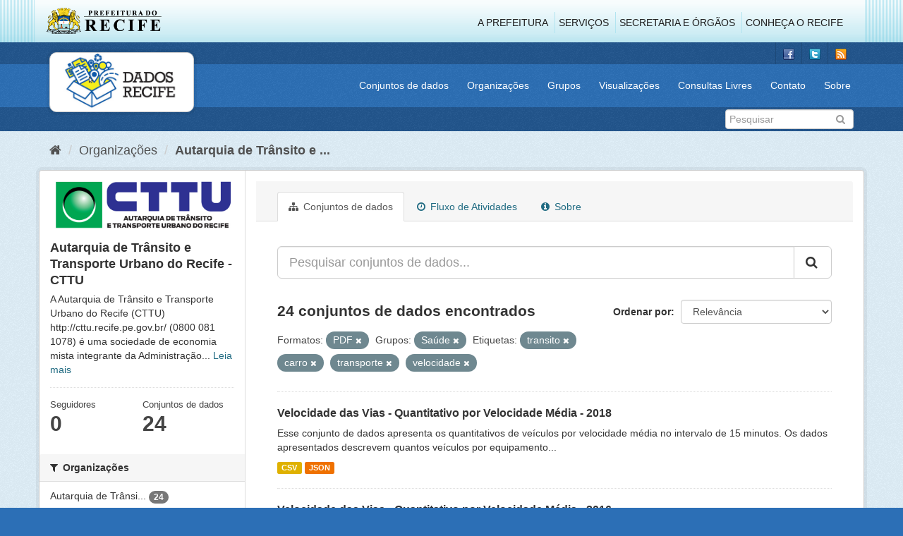

--- FILE ---
content_type: text/html; charset=utf-8
request_url: http://dados.recife.pe.gov.br/organization/companhia-de-transito-e-transporte-urbano-do-recife-cttu?groups=saude&tags=transito&res_format=PDF&tags=carro&tags=transporte&tags=velocidade
body_size: 77118
content:
<!DOCTYPE html>
<!--[if IE 9]> <html lang="pt_BR" class="ie9"> <![endif]-->
<!--[if gt IE 8]><!--> <html lang="pt_BR"> <!--<![endif]-->
  <head>
    <link rel="stylesheet" type="text/css" href="/fanstatic/vendor/:version:2020-04-07T07:34:31.07/select2/select2.css" />
<link rel="stylesheet" type="text/css" href="/fanstatic/css/:version:2020-04-07T07:34:31.06/main.min.css" />
<link rel="stylesheet" type="text/css" href="/fanstatic/vendor/:version:2020-04-07T07:34:31.07/font-awesome/css/font-awesome.min.css" />
<link rel="stylesheet" type="text/css" href="/fanstatic/ckanext-geoview/:version:2019-10-08T10:45:21.02/css/geo-resource-styles.css" />

    <meta charset="utf-8" />
      <meta name="generator" content="ckan 2.8.2" />
      <meta name="viewport" content="width=device-width, initial-scale=1.0">
    <title>Autarquia de Trânsito e Transporte Urbano do Recife - CTTU - Organizações - Portal de Dados Abertos da Cidade do Recife</title>

    
    
  
  <link rel="shortcut icon" href="/base/images/favicon.ico" />
    
  
    <script type="text/javascript">
  (function(i,s,o,g,r,a,m){i['GoogleAnalyticsObject']=r;i[r]=i[r]||function(){
  (i[r].q=i[r].q||[]).push(arguments)},i[r].l=1*new Date();a=s.createElement(o),
  m=s.getElementsByTagName(o)[0];a.async=1;a.src=g;m.parentNode.insertBefore(a,m)
  })(window,document,'script','//www.google-analytics.com/analytics.js','ga');

  ga('create', 'G-F8QPH4EF84', 'auto', {});
     
  ga('set', 'anonymizeIp', true);
  ga('send', 'pageview');
</script>
  

  <link rel="alternate" type="application/atom+xml" title="Portal de Dados Abertos da Cidade do Recife - Conjuntos de dados na organização: Autarquia de Trânsito e Transporte Urbano do Recife - CTTU" href="feed.organization?id=companhia-de-transito-e-transporte-urbano-do-recife-cttu" />
<link rel="alternate" type="application/atom+xml" title="Portal de Dados Abertos da Cidade do Recife - Histórico de Revisões" href="/revision/list?days=1&amp;format=atom" />

    
      
    
    


    
      
      
    
    
  </head>

  
  <body data-site-root="http://dados.recife.pe.gov.br/" data-locale-root="http://dados.recife.pe.gov.br/" >

    
    <div class="hide"><a href="#content">Pular para o conteúdo</a></div>
  

  
     
<header class="header-recife">
  <section class="header-recife-links">
    <div class="header-recife-bg">
      <div class="container">
        <div class="recife-row row">
          <div class="col-md-2">
            <div class="logo-recife"><a target="_blank" href="http://www.recife.pe.gov.br"><img title="" alt="" src="/base/images/logopcr.png"></a></div>
          </div>
          <div class="col-md-10">
            <div class="nav-recife" style="padding-top: 17px; padding-right: 10px;">
              <ul class="list-inline pull-right" >
                <li><a target="_blank" href="http://www2.recife.pe.gov.br/pagina/sobre-prefeitura-do-recife">A Prefeitura</a></li>
                <li class="r-li-recife"><a target="_blank" href="http://www2.recife.pe.gov.br/servicos/cidadao">Serviços</a></li>
                <li class="r-li-recife"><a target="_blank" href="http://www2.recife.pe.gov.br/pagina/horarios-de-atendimento-das-secretarias-e-orgaos">Secretaria e Órgãos</a></li>
                <li class="r-li-recife"><a target="_blank" href="http://www.turismonorecife.com.br/pt-br/a-cidade">Conheça o Recife</a></li>
              </ul>
            </div>
          </div>
        </div>
      </div>
    </div>
  </section>
</header>
<header class="account-masthead">
  <div class="container">
    <div class="account avatar">
      <ul class="unstyled">
        <li>
          <a href="https://www.facebook.com/CidadaoInteligente" target="_blank" title="Facebook">
            <i class="ckan-icon ckan-icon-fb"></i>
          </a>
        </li>
        <li>
          <a href="http://twitter.com/dadosRecife" target="_blank" title="Twitter">
            <i class="ckan-icon ckan-icon-twitter"></i>
          </a>
        </li>
        <li>
          <a href="/feeds/dataset.atom" target="_blank" title="Feed">
            <i class="ckan-icon ckan-icon-feed"></i>
          </a>
        </li>
      </ul>
    </div>
      
  </div>
</header>

<header class="navbar navbar-static-top masthead">
    
  <div class="container">
    <div class="navbar-right">
      <button data-target="#main-navigation-toggle" data-toggle="collapse" class="navbar-toggle collapsed" type="button">
        <span class="fa fa-bars"></span>
      </button>
    </div>
    <hgroup class=" navbar-left">
       
      <div class="box logo-dados-recife">
        <a class="logo" href="/"><img src="/base/images/logo-dados-recife.png" alt="Portal de Dados Abertos da Cidade do Recife" title="Portal de Dados Abertos da Cidade do Recife" /></a>
      </div>
       
    </hgroup>

    <div class="collapse navbar-collapse" id="main-navigation-toggle">
      
      <nav class="section navigation recife">
        <ul class="nav nav-pills">
           
            <li><a href="/dataset">Conjuntos de dados</a></li><li><a href="/organization">Organizações</a></li><li><a href="/group">Grupos</a></li><li><a href="/views-maps">Visualizações</a></li><li><a href="/consultas-livres">Consultas Livres</a></li><li><a href="/contato">Contato</a></li><li><a href="/about">Sobre</a></li> 
          
        </ul>
      </nav>
       
    </div>
  </div>
</header>

<header class="account-masthead">
  <div class="container">
		<div class="account avatar">
      
      <form class="section site-search simple-input" action="/dataset" method="get">
        <div class="field">
          <label for="field-sitewide-search">Buscar conjunto de dados</label>
          <input id="field-sitewide-search" type="text" class="form-control" name="q" placeholder="Pesquisar" />
          <button class="btn-search" type="submit"><i class="fa fa-search"></i></button>
        </div>
      </form>
      
    </div>
  </div>
</header>

  
    <div role="main">
      <div id="content" class="container">
        
          
            <div class="flash-messages">
              
                
              
            </div>
          

          
            <div class="toolbar">
              
                
                  <ol class="breadcrumb">
                    
<li class="home"><a href="/"><i class="fa fa-home"></i><span> Início</span></a></li>
                    
  <li><a href="/organization">Organizações</a></li>
  <li class="active"><a class=" active" href="/organization/companhia-de-transito-e-transporte-urbano-do-recife-cttu">Autarquia de Trânsito e ...</a></li>

                  </ol>
                
              
            </div>
          

          <div class="row wrapper">
            
            
            

            
              <aside class="secondary col-sm-3">
                
                
  




  
  <div class="module module-narrow module-shallow context-info">
    
    <section class="module-content">
      
      
        <div class="image">
          <a href="/organization/companhia-de-transito-e-transporte-urbano-do-recife-cttu">
            <img src="http://dados.recife.pe.gov.br/base/images/recife/organizacao-cttu.png" width="200" alt="companhia-de-transito-e-transporte-urbano-do-recife-cttu" />
          </a>
        </div>
      
      
      <h1 class="heading">Autarquia de Trânsito e Transporte Urbano do Recife - CTTU
        
      </h1>
      
      
      
        <p>
          A Autarquia de Trânsito e Transporte Urbano do Recife (CTTU) 
http://cttu.recife.pe.gov.br/
(0800 081 1078) é uma sociedade de economia mista integrante da Administração...
          <a href="/organization/about/companhia-de-transito-e-transporte-urbano-do-recife-cttu">Leia mais</a>
        </p>
      
      
      
        
        <div class="nums">
          <dl>
            <dt>Seguidores</dt>
            <dd data-module="followers-counter" data-module-id="fcf1c4f5-eba2-45f6-9f9c-b52e68a55419" data-module-num_followers="0"><span>0</span></dd>
          </dl>
          <dl>
            <dt>Conjuntos de dados</dt>
            <dd><span>24</span></dd>
          </dl>
        </div>
        
        
        <div class="follow_button">
          
        </div>
        
      
      
    </section>
  </div>
  
  
  <div class="filters">
    <div>
      
        

  
  
    
      
      
        <section class="module module-narrow module-shallow">
          
            <h2 class="module-heading">
              <i class="fa fa-filter"></i>
              
              Organizações
            </h2>
          
          
            
            
              <nav>
                <ul class="list-unstyled nav nav-simple nav-facet">
                  
                    
                    
                    
                    
                      <li class="nav-item">
                        <a href="/organization/fcf1c4f5-eba2-45f6-9f9c-b52e68a55419?groups=saude&amp;tags=transito&amp;res_format=PDF&amp;tags=carro&amp;organization=companhia-de-transito-e-transporte-urbano-do-recife-cttu&amp;tags=transporte&amp;tags=velocidade" title="Autarquia de Trânsito e Transporte Urbano do Recife - CTTU">
                          <span class="item-label">Autarquia de Trânsi...</span>
                          <span class="hidden separator"> - </span>
                          <span class="item-count badge">24</span>
                        </a>
                      </li>
                  
                </ul>
              </nav>

              <p class="module-footer">
                
                  
                
              </p>
            
            
          
        </section>
      
    
  

      
        

  
  
    
      
      
        <section class="module module-narrow module-shallow">
          
            <h2 class="module-heading">
              <i class="fa fa-filter"></i>
              
              Grupos
            </h2>
          
          
            
            
              <nav>
                <ul class="list-unstyled nav nav-simple nav-facet">
                  
                    
                    
                    
                    
                      <li class="nav-item">
                        <a href="/organization/fcf1c4f5-eba2-45f6-9f9c-b52e68a55419?groups=saude&amp;tags=transito&amp;res_format=PDF&amp;tags=carro&amp;tags=transporte&amp;groups=mobilidade&amp;tags=velocidade" title="">
                          <span class="item-label">Mobilidade</span>
                          <span class="hidden separator"> - </span>
                          <span class="item-count badge">15</span>
                        </a>
                      </li>
                  
                    
                    
                    
                    
                      <li class="nav-item active">
                        <a href="/organization/fcf1c4f5-eba2-45f6-9f9c-b52e68a55419?tags=transito&amp;res_format=PDF&amp;tags=carro&amp;tags=transporte&amp;tags=velocidade" title="">
                          <span class="item-label">Saúde</span>
                          <span class="hidden separator"> - </span>
                          <span class="item-count badge">4</span>
                        </a>
                      </li>
                  
                    
                    
                    
                    
                      <li class="nav-item">
                        <a href="/organization/fcf1c4f5-eba2-45f6-9f9c-b52e68a55419?groups=saude&amp;tags=transito&amp;groups=urbanismo&amp;res_format=PDF&amp;tags=carro&amp;tags=transporte&amp;tags=velocidade" title="">
                          <span class="item-label">Urbanismo</span>
                          <span class="hidden separator"> - </span>
                          <span class="item-count badge">2</span>
                        </a>
                      </li>
                  
                </ul>
              </nav>

              <p class="module-footer">
                
                  
                
              </p>
            
            
          
        </section>
      
    
  

      
        

  
  
    
      
      
        <section class="module module-narrow module-shallow">
          
            <h2 class="module-heading">
              <i class="fa fa-filter"></i>
              
              Etiquetas
            </h2>
          
          
            
            
              <nav>
                <ul class="list-unstyled nav nav-simple nav-facet">
                  
                    
                    
                    
                    
                      <li class="nav-item">
                        <a href="/organization/fcf1c4f5-eba2-45f6-9f9c-b52e68a55419?groups=saude&amp;tags=transito&amp;res_format=PDF&amp;tags=cttu&amp;tags=carro&amp;tags=transporte&amp;tags=velocidade" title="">
                          <span class="item-label">cttu</span>
                          <span class="hidden separator"> - </span>
                          <span class="item-count badge">15</span>
                        </a>
                      </li>
                  
                    
                    
                    
                    
                      <li class="nav-item">
                        <a href="/organization/fcf1c4f5-eba2-45f6-9f9c-b52e68a55419?groups=saude&amp;tags=transito&amp;res_format=PDF&amp;tags=carro&amp;tags=transporte&amp;tags=mobilidade&amp;tags=velocidade" title="">
                          <span class="item-label">mobilidade</span>
                          <span class="hidden separator"> - </span>
                          <span class="item-count badge">15</span>
                        </a>
                      </li>
                  
                    
                    
                    
                    
                      <li class="nav-item active">
                        <a href="/organization/fcf1c4f5-eba2-45f6-9f9c-b52e68a55419?groups=saude&amp;tags=transito&amp;res_format=PDF&amp;tags=carro&amp;tags=velocidade" title="">
                          <span class="item-label">transporte</span>
                          <span class="hidden separator"> - </span>
                          <span class="item-count badge">14</span>
                        </a>
                      </li>
                  
                    
                    
                    
                    
                      <li class="nav-item active">
                        <a href="/organization/fcf1c4f5-eba2-45f6-9f9c-b52e68a55419?groups=saude&amp;tags=transito&amp;res_format=PDF&amp;tags=carro&amp;tags=transporte" title="">
                          <span class="item-label">velocidade</span>
                          <span class="hidden separator"> - </span>
                          <span class="item-count badge">14</span>
                        </a>
                      </li>
                  
                    
                    
                    
                    
                      <li class="nav-item active">
                        <a href="/organization/fcf1c4f5-eba2-45f6-9f9c-b52e68a55419?groups=saude&amp;res_format=PDF&amp;tags=carro&amp;tags=transporte&amp;tags=velocidade" title="">
                          <span class="item-label">transito</span>
                          <span class="hidden separator"> - </span>
                          <span class="item-count badge">13</span>
                        </a>
                      </li>
                  
                    
                    
                    
                    
                      <li class="nav-item">
                        <a href="/organization/fcf1c4f5-eba2-45f6-9f9c-b52e68a55419?groups=saude&amp;tags=transito&amp;res_format=PDF&amp;tags=ve%C3%ADculo&amp;tags=carro&amp;tags=transporte&amp;tags=velocidade" title="">
                          <span class="item-label">veículo</span>
                          <span class="hidden separator"> - </span>
                          <span class="item-count badge">11</span>
                        </a>
                      </li>
                  
                    
                    
                    
                    
                      <li class="nav-item">
                        <a href="/organization/fcf1c4f5-eba2-45f6-9f9c-b52e68a55419?groups=saude&amp;tags=transito&amp;res_format=PDF&amp;tags=carro&amp;tags=transporte&amp;tags=radar&amp;tags=velocidade" title="">
                          <span class="item-label">radar</span>
                          <span class="hidden separator"> - </span>
                          <span class="item-count badge">10</span>
                        </a>
                      </li>
                  
                    
                    
                    
                    
                      <li class="nav-item">
                        <a href="/organization/fcf1c4f5-eba2-45f6-9f9c-b52e68a55419?groups=saude&amp;tags=transito&amp;res_format=PDF&amp;tags=carro&amp;tags=transporte&amp;tags=vias&amp;tags=velocidade" title="">
                          <span class="item-label">vias</span>
                          <span class="hidden separator"> - </span>
                          <span class="item-count badge">10</span>
                        </a>
                      </li>
                  
                    
                    
                    
                    
                      <li class="nav-item">
                        <a href="/organization/fcf1c4f5-eba2-45f6-9f9c-b52e68a55419?tags=carros&amp;groups=saude&amp;tags=transito&amp;res_format=PDF&amp;tags=carro&amp;tags=transporte&amp;tags=velocidade" title="">
                          <span class="item-label">carros</span>
                          <span class="hidden separator"> - </span>
                          <span class="item-count badge">9</span>
                        </a>
                      </li>
                  
                    
                    
                    
                    
                      <li class="nav-item active">
                        <a href="/organization/fcf1c4f5-eba2-45f6-9f9c-b52e68a55419?groups=saude&amp;tags=transito&amp;res_format=PDF&amp;tags=transporte&amp;tags=velocidade" title="">
                          <span class="item-label">carro</span>
                          <span class="hidden separator"> - </span>
                          <span class="item-count badge">7</span>
                        </a>
                      </li>
                  
                </ul>
              </nav>

              <p class="module-footer">
                
                  
                    <a href="/organization/fcf1c4f5-eba2-45f6-9f9c-b52e68a55419?groups=saude&amp;tags=transito&amp;res_format=PDF&amp;tags=carro&amp;tags=transporte&amp;tags=velocidade&amp;_tags_limit=0" class="read-more">Mostrar mais Etiquetas</a>
                  
                
              </p>
            
            
          
        </section>
      
    
  

      
        

  
  
    
      
      
        <section class="module module-narrow module-shallow">
          
            <h2 class="module-heading">
              <i class="fa fa-filter"></i>
              
              Formatos
            </h2>
          
          
            
            
              <nav>
                <ul class="list-unstyled nav nav-simple nav-facet">
                  
                    
                    
                    
                    
                      <li class="nav-item">
                        <a href="/organization/fcf1c4f5-eba2-45f6-9f9c-b52e68a55419?groups=saude&amp;tags=transito&amp;res_format=PDF&amp;res_format=JSON&amp;tags=carro&amp;tags=transporte&amp;tags=velocidade" title="">
                          <span class="item-label">JSON</span>
                          <span class="hidden separator"> - </span>
                          <span class="item-count badge">24</span>
                        </a>
                      </li>
                  
                    
                    
                    
                    
                      <li class="nav-item">
                        <a href="/organization/fcf1c4f5-eba2-45f6-9f9c-b52e68a55419?groups=saude&amp;tags=transito&amp;res_format=PDF&amp;tags=carro&amp;res_format=CSV&amp;tags=transporte&amp;tags=velocidade" title="">
                          <span class="item-label">CSV</span>
                          <span class="hidden separator"> - </span>
                          <span class="item-count badge">23</span>
                        </a>
                      </li>
                  
                    
                    
                    
                    
                      <li class="nav-item">
                        <a href="/organization/fcf1c4f5-eba2-45f6-9f9c-b52e68a55419?groups=saude&amp;tags=transito&amp;res_format=PDF&amp;tags=carro&amp;tags=transporte&amp;res_format=GeoJSON&amp;tags=velocidade" title="">
                          <span class="item-label">GeoJSON</span>
                          <span class="hidden separator"> - </span>
                          <span class="item-count badge">5</span>
                        </a>
                      </li>
                  
                    
                    
                    
                    
                      <li class="nav-item active">
                        <a href="/organization/fcf1c4f5-eba2-45f6-9f9c-b52e68a55419?groups=saude&amp;tags=transito&amp;tags=carro&amp;tags=transporte&amp;tags=velocidade" title="">
                          <span class="item-label">PDF</span>
                          <span class="hidden separator"> - </span>
                          <span class="item-count badge">4</span>
                        </a>
                      </li>
                  
                </ul>
              </nav>

              <p class="module-footer">
                
                  
                
              </p>
            
            
          
        </section>
      
    
  

      
        

  
  
    
      
      
        <section class="module module-narrow module-shallow">
          
            <h2 class="module-heading">
              <i class="fa fa-filter"></i>
              
              Licenças
            </h2>
          
          
            
            
              <nav>
                <ul class="list-unstyled nav nav-simple nav-facet">
                  
                    
                    
                    
                    
                      <li class="nav-item">
                        <a href="/organization/fcf1c4f5-eba2-45f6-9f9c-b52e68a55419?groups=saude&amp;tags=transito&amp;res_format=PDF&amp;tags=carro&amp;license_id=odc-odbl&amp;tags=transporte&amp;tags=velocidade" title="Licença Aberta para Bases de Dados (ODbL) do Open Data Commons">
                          <span class="item-label">Licença Aberta para...</span>
                          <span class="hidden separator"> - </span>
                          <span class="item-count badge">24</span>
                        </a>
                      </li>
                  
                </ul>
              </nav>

              <p class="module-footer">
                
                  
                
              </p>
            
            
          
        </section>
      
    
  

      
    </div>
    <a class="close no-text hide-filters"><i class="fa fa-times-circle"></i><span class="text">close</span></a>
  </div>


              </aside>
            

            
              <div class="primary col-sm-9 col-xs-12">
                
                
                  <article class="module">
                    
                      <header class="module-content page-header">
                        
                        <ul class="nav nav-tabs">
                          
  <li class="active"><a href="/organization/companhia-de-transito-e-transporte-urbano-do-recife-cttu"><i class="fa fa-sitemap"></i> Conjuntos de dados</a></li>
  <li><a href="/organization/activity/companhia-de-transito-e-transporte-urbano-do-recife-cttu/0"><i class="fa fa-clock-o"></i> Fluxo de Atividades</a></li>
  <li><a href="/organization/about/companhia-de-transito-e-transporte-urbano-do-recife-cttu"><i class="fa fa-info-circle"></i> Sobre</a></li>

                        </ul>
                      </header>
                    
                    <div class="module-content">
                      
                      
    
      
      
      







<form id="organization-datasets-search-form" class="search-form" method="get" data-module="select-switch">

  
    <div class="input-group search-input-group">
      <input aria-label="Pesquisar conjuntos de dados..." id="field-giant-search" type="text" class="form-control input-lg" name="q" value="" autocomplete="off" placeholder="Pesquisar conjuntos de dados...">
      
      <span class="input-group-btn">
        <button class="btn btn-default btn-lg" type="submit" value="search">
          <i class="fa fa-search"></i>
        </button>
      </span>
      
    </div>
  

  
    <span>
  
  

  
  
  
  <input type="hidden" name="groups" value="saude" />
  
  
  
  
  
  <input type="hidden" name="tags" value="transito" />
  
  
  
  
  
  <input type="hidden" name="res_format" value="PDF" />
  
  
  
  
  
  <input type="hidden" name="tags" value="carro" />
  
  
  
  
  
  <input type="hidden" name="tags" value="transporte" />
  
  
  
  
  
  <input type="hidden" name="tags" value="velocidade" />
  
  
  
  </span>
  

  
    
      <div class="form-select form-group control-order-by">
        <label for="field-order-by">Ordenar por</label>
        <select id="field-order-by" name="sort" class="form-control">
          
            
              <option value="score desc, metadata_modified desc">Relevância</option>
            
          
            
              <option value="title_string asc">Nome Crescente</option>
            
          
            
              <option value="title_string desc">Nome Descrescente</option>
            
          
            
              <option value="metadata_modified desc">Modificada pela última vez</option>
            
          
            
          
        </select>
        
        <button class="btn btn-default js-hide" type="submit">Ir</button>
        
      </div>
    
  

  
    
      <h2>

  
  
  
  

24 conjuntos de dados encontrados</h2>
    
  

  
    
      <p class="filter-list">
        
          
          <span class="facet">Formatos:</span>
          
            <span class="filtered pill">PDF
              <a href="/organization/companhia-de-transito-e-transporte-urbano-do-recife-cttu?groups=saude&amp;tags=transito&amp;tags=carro&amp;tags=transporte&amp;tags=velocidade" class="remove" title="Remover"><i class="fa fa-times"></i></a>
            </span>
          
        
          
          <span class="facet">Grupos:</span>
          
            <span class="filtered pill">Saúde
              <a href="/organization/companhia-de-transito-e-transporte-urbano-do-recife-cttu?tags=transito&amp;res_format=PDF&amp;tags=carro&amp;tags=transporte&amp;tags=velocidade" class="remove" title="Remover"><i class="fa fa-times"></i></a>
            </span>
          
        
          
          <span class="facet">Etiquetas:</span>
          
            <span class="filtered pill">transito
              <a href="/organization/companhia-de-transito-e-transporte-urbano-do-recife-cttu?groups=saude&amp;res_format=PDF&amp;tags=carro&amp;tags=transporte&amp;tags=velocidade" class="remove" title="Remover"><i class="fa fa-times"></i></a>
            </span>
          
            <span class="filtered pill">carro
              <a href="/organization/companhia-de-transito-e-transporte-urbano-do-recife-cttu?groups=saude&amp;tags=transito&amp;res_format=PDF&amp;tags=transporte&amp;tags=velocidade" class="remove" title="Remover"><i class="fa fa-times"></i></a>
            </span>
          
            <span class="filtered pill">transporte
              <a href="/organization/companhia-de-transito-e-transporte-urbano-do-recife-cttu?groups=saude&amp;tags=transito&amp;res_format=PDF&amp;tags=carro&amp;tags=velocidade" class="remove" title="Remover"><i class="fa fa-times"></i></a>
            </span>
          
            <span class="filtered pill">velocidade
              <a href="/organization/companhia-de-transito-e-transporte-urbano-do-recife-cttu?groups=saude&amp;tags=transito&amp;res_format=PDF&amp;tags=carro&amp;tags=transporte" class="remove" title="Remover"><i class="fa fa-times"></i></a>
            </span>
          
        
      </p>
      <a class="show-filters btn btn-default">Filtrar Resultados</a>
    
  

</form>




    
  
    
      

  
    <ul class="dataset-list list-unstyled">
    	
	      
	        






  <li class="dataset-item">
    
      <div class="dataset-content">
        
          <h3 class="dataset-heading">
            
              
            
            
              <a href="/dataset/velocidade-das-vias-quantitativo-por-velocidade-media">Velocidade das Vias - Quantitativo por Velocidade Média - 2018</a>
            
            
              
              
            
          </h3>
        
        
          
        
        
          
            <div>Esse conjunto de dados apresenta os quantitativos de veículos por velocidade média no intervalo de 15 minutos. Os dados apresentados descrevem quantos veículos por equipamento...</div>
          
        
      </div>
      
        
          
            <ul class="dataset-resources list-unstyled">
              
                
                <li>
                  <a href="/dataset/velocidade-das-vias-quantitativo-por-velocidade-media" class="label label-default" data-format="csv">CSV</a>
                </li>
                
                <li>
                  <a href="/dataset/velocidade-das-vias-quantitativo-por-velocidade-media" class="label label-default" data-format="json">JSON</a>
                </li>
                
              
            </ul>
          
        
      
    
  </li>

	      
	        






  <li class="dataset-item">
    
      <div class="dataset-content">
        
          <h3 class="dataset-heading">
            
              
            
            
              <a href="/dataset/velocidade-das-vias-quantitativo-por-velocidade-media-2016">Velocidade das Vias - Quantitativo por Velocidade Média - 2016</a>
            
            
              
              
            
          </h3>
        
        
          
        
        
          
            <div>Esse conjunto de dados apresenta os quantitativos de veículos por velocidade média no intervalo de 15 minutos. Os dados apresentados descrevem quantos veículos por equipamento...</div>
          
        
      </div>
      
        
          
            <ul class="dataset-resources list-unstyled">
              
                
                <li>
                  <a href="/dataset/velocidade-das-vias-quantitativo-por-velocidade-media-2016" class="label label-default" data-format="csv">CSV</a>
                </li>
                
                <li>
                  <a href="/dataset/velocidade-das-vias-quantitativo-por-velocidade-media-2016" class="label label-default" data-format="json">JSON</a>
                </li>
                
              
            </ul>
          
        
      
    
  </li>

	      
	        






  <li class="dataset-item">
    
      <div class="dataset-content">
        
          <h3 class="dataset-heading">
            
              
            
            
              <a href="/dataset/velocidade-das-vias-quantitativo-por-velocidade-media-2020">Velocidade das Vias - Quantitativo por Velocidade Média - 2020</a>
            
            
              
              
            
          </h3>
        
        
          
        
        
          
            <div>Esse conjunto de dados apresenta os quantitativos de veículos por velocidade média no intervalo de 15 minutos. Os dados apresentados descrevem quantos veículos por equipamento...</div>
          
        
      </div>
      
        
          
            <ul class="dataset-resources list-unstyled">
              
                
                <li>
                  <a href="/dataset/velocidade-das-vias-quantitativo-por-velocidade-media-2020" class="label label-default" data-format="csv">CSV</a>
                </li>
                
                <li>
                  <a href="/dataset/velocidade-das-vias-quantitativo-por-velocidade-media-2020" class="label label-default" data-format="json">JSON</a>
                </li>
                
              
            </ul>
          
        
      
    
  </li>

	      
	        






  <li class="dataset-item">
    
      <div class="dataset-content">
        
          <h3 class="dataset-heading">
            
              
            
            
              <a href="/dataset/velocidade-das-vias-quantitativo-por-velocidade-media-2017">Velocidade das Vias - Quantitativo por Velocidade Média - 2017</a>
            
            
              
              
            
          </h3>
        
        
          
        
        
          
            <div>Esse conjunto de dados apresenta os quantitativos de veículos por velocidade média no intervalo de 15 minutos. Os dados apresentados descrevem quantos veículos por equipamento...</div>
          
        
      </div>
      
        
          
            <ul class="dataset-resources list-unstyled">
              
                
                <li>
                  <a href="/dataset/velocidade-das-vias-quantitativo-por-velocidade-media-2017" class="label label-default" data-format="csv">CSV</a>
                </li>
                
                <li>
                  <a href="/dataset/velocidade-das-vias-quantitativo-por-velocidade-media-2017" class="label label-default" data-format="json">JSON</a>
                </li>
                
              
            </ul>
          
        
      
    
  </li>

	      
	        






  <li class="dataset-item">
    
      <div class="dataset-content">
        
          <h3 class="dataset-heading">
            
              
            
            
              <a href="/dataset/velocidade-das-vias-quantitativo-por-velocidade-media-2022">Velocidade das Vias - Quantitativo por Velocidade Média - 2022</a>
            
            
              
              
            
          </h3>
        
        
          
        
        
          
            <div>Esse conjunto de dados apresenta os quantitativos de veículos por velocidade média no intervalo de 15 minutos. Os dados apresentados descrevem quantos veículos por equipamento...</div>
          
        
      </div>
      
        
          
            <ul class="dataset-resources list-unstyled">
              
                
                <li>
                  <a href="/dataset/velocidade-das-vias-quantitativo-por-velocidade-media-2022" class="label label-default" data-format="csv">CSV</a>
                </li>
                
                <li>
                  <a href="/dataset/velocidade-das-vias-quantitativo-por-velocidade-media-2022" class="label label-default" data-format="json">JSON</a>
                </li>
                
              
            </ul>
          
        
      
    
  </li>

	      
	        






  <li class="dataset-item">
    
      <div class="dataset-content">
        
          <h3 class="dataset-heading">
            
              
            
            
              <a href="/dataset/velocidade-das-vias-quantitativo-por-velocidade-media-2021">Velocidade das Vias - Quantitativo por Velocidade Média - 2021</a>
            
            
              
              
            
          </h3>
        
        
          
        
        
          
            <div>Esse conjunto de dados apresenta os quantitativos de veículos por velocidade média no intervalo de 15 minutos. Os dados apresentados descrevem quantos veículos por equipamento...</div>
          
        
      </div>
      
        
          
            <ul class="dataset-resources list-unstyled">
              
                
                <li>
                  <a href="/dataset/velocidade-das-vias-quantitativo-por-velocidade-media-2021" class="label label-default" data-format="csv">CSV</a>
                </li>
                
                <li>
                  <a href="/dataset/velocidade-das-vias-quantitativo-por-velocidade-media-2021" class="label label-default" data-format="json">JSON</a>
                </li>
                
              
            </ul>
          
        
      
    
  </li>

	      
	        






  <li class="dataset-item">
    
      <div class="dataset-content">
        
          <h3 class="dataset-heading">
            
              
            
            
              <a href="/dataset/velocidade-das-vias-quantitativo-por-velocidade-media-2019">Velocidade das Vias - Quantitativo por Velocidade Média - 2019</a>
            
            
              
              
            
          </h3>
        
        
          
        
        
          
            <div>Esse conjunto de dados apresenta os quantitativos de veículos por velocidade média no intervalo de 15 minutos. Os dados apresentados descrevem quantos veículos por equipamento...</div>
          
        
      </div>
      
        
          
            <ul class="dataset-resources list-unstyled">
              
                
                <li>
                  <a href="/dataset/velocidade-das-vias-quantitativo-por-velocidade-media-2019" class="label label-default" data-format="csv">CSV</a>
                </li>
                
                <li>
                  <a href="/dataset/velocidade-das-vias-quantitativo-por-velocidade-media-2019" class="label label-default" data-format="json">JSON</a>
                </li>
                
              
            </ul>
          
        
      
    
  </li>

	      
	        






  <li class="dataset-item">
    
      <div class="dataset-content">
        
          <h3 class="dataset-heading">
            
              
            
            
              <a href="/dataset/fluxo-de-veiculo-por-hora">Fluxo de veiculo por hora</a>
            
            
              
              
            
          </h3>
        
        
          
        
        
          
            <div>Contém as informações, sintetizadas, do total de veículos que passaram na via, no intervalo de hora informado e no intervalo de velocidade definido naquele mês. 
(Descontinuado)...</div>
          
        
      </div>
      
        
          
            <ul class="dataset-resources list-unstyled">
              
                
                <li>
                  <a href="/dataset/fluxo-de-veiculo-por-hora" class="label label-default" data-format="csv">CSV</a>
                </li>
                
                <li>
                  <a href="/dataset/fluxo-de-veiculo-por-hora" class="label label-default" data-format="json">JSON</a>
                </li>
                
              
            </ul>
          
        
      
    
  </li>

	      
	        






  <li class="dataset-item">
    
      <div class="dataset-content">
        
          <h3 class="dataset-heading">
            
              
            
            
              <a href="/dataset/acidentes-de-transito-com-vitimas-2014">Acidentes de Trânsito com Vítimas 2014</a>
            
            
              
              
            
          </h3>
        
        
          
        
        
          
            <div>Dados dos acidentes com vítimas do trânsito de Recife.
Os dados estão disponíveis no formato csv, com todos os registros do ano de 2014, e no formato geojson com os registros...</div>
          
        
      </div>
      
        
          
            <ul class="dataset-resources list-unstyled">
              
                
                <li>
                  <a href="/dataset/acidentes-de-transito-com-vitimas-2014" class="label label-default" data-format="csv">CSV</a>
                </li>
                
                <li>
                  <a href="/dataset/acidentes-de-transito-com-vitimas-2014" class="label label-default" data-format="pdf">PDF</a>
                </li>
                
                <li>
                  <a href="/dataset/acidentes-de-transito-com-vitimas-2014" class="label label-default" data-format="json">JSON</a>
                </li>
                
                <li>
                  <a href="/dataset/acidentes-de-transito-com-vitimas-2014" class="label label-default" data-format="geojson">GeoJSON</a>
                </li>
                
              
            </ul>
          
        
      
    
  </li>

	      
	        






  <li class="dataset-item">
    
      <div class="dataset-content">
        
          <h3 class="dataset-heading">
            
              
            
            
              <a href="/dataset/acidentes-de-transito-com-vitimas-2015">Acidentes de Trânsito com Vítimas 2015</a>
            
            
              
              
            
          </h3>
        
        
          
        
        
          
            <div>Dados dos acidentes com vítimas do trânsito de Recife. Os dados estão disponíveis no formato csv, agrupado por ano, e no formato geojson com os registros separados por mês.
Os...</div>
          
        
      </div>
      
        
          
            <ul class="dataset-resources list-unstyled">
              
                
                <li>
                  <a href="/dataset/acidentes-de-transito-com-vitimas-2015" class="label label-default" data-format="json">JSON</a>
                </li>
                
                <li>
                  <a href="/dataset/acidentes-de-transito-com-vitimas-2015" class="label label-default" data-format="geojson">GeoJSON</a>
                </li>
                
                <li>
                  <a href="/dataset/acidentes-de-transito-com-vitimas-2015" class="label label-default" data-format="csv">CSV</a>
                </li>
                
              
            </ul>
          
        
      
    
  </li>

	      
	        






  <li class="dataset-item">
    
      <div class="dataset-content">
        
          <h3 class="dataset-heading">
            
              
            
            
              <a href="/dataset/acidentes-de-transito-com-e-sem-vitimas">Chamados de Sinistros (Acidentes) de Trânsito com e sem vitimas 2015 a 2024</a>
            
            
              
              
            
          </h3>
        
        
          
        
        
          
            <div>Chamados de Sinistros de Trânsito com e sem vitimas 2015 a 2024 no trânsito do Recife
Os dados estão disponíveis no formato csv, agrupados por ano. 
Observações: os dados de...</div>
          
        
      </div>
      
        
          
            <ul class="dataset-resources list-unstyled">
              
                
                <li>
                  <a href="/dataset/acidentes-de-transito-com-e-sem-vitimas" class="label label-default" data-format="csv">CSV</a>
                </li>
                
                <li>
                  <a href="/dataset/acidentes-de-transito-com-e-sem-vitimas" class="label label-default" data-format="json">JSON</a>
                </li>
                
              
            </ul>
          
        
      
    
  </li>

	      
	        






  <li class="dataset-item">
    
      <div class="dataset-content">
        
          <h3 class="dataset-heading">
            
              
            
            
              <a href="/dataset/registro-de-velocidade-das-vias">Registro de velocidade das vias 2013 - 2016</a>
            
            
              
              
            
          </h3>
        
        
          
        
        
          
            <div>Registro contem as informações do fluxo de veículos das vias monitoradas com informações de quantidade de veículos e velocidade media no intervalo médio de 15 minutos.</div>
          
        
      </div>
      
        
          
            <ul class="dataset-resources list-unstyled">
              
                
                <li>
                  <a href="/dataset/registro-de-velocidade-das-vias" class="label label-default" data-format="csv">CSV</a>
                </li>
                
                <li>
                  <a href="/dataset/registro-de-velocidade-das-vias" class="label label-default" data-format="json">JSON</a>
                </li>
                
              
            </ul>
          
        
      
    
  </li>

	      
	        






  <li class="dataset-item">
    
      <div class="dataset-content">
        
          <h3 class="dataset-heading">
            
              
            
            
              <a href="/dataset/urbanismo-tatico">Urbanismo Tático</a>
            
            
              
              
            
          </h3>
        
        
          
        
        
          
            <div>Mobilidade para as pessoas: com esse foco, a Autarquia de Trânsito e Transporte Urbano do Recife (CTTU) tem implantado, em diversos locais da cidade, áreas de trânsito calmo,...</div>
          
        
      </div>
      
        
          
            <ul class="dataset-resources list-unstyled">
              
                
                <li>
                  <a href="/dataset/urbanismo-tatico" class="label label-default" data-format="geojson">GeoJSON</a>
                </li>
                
                <li>
                  <a href="/dataset/urbanismo-tatico" class="label label-default" data-format="json">JSON</a>
                </li>
                
                <li>
                  <a href="/dataset/urbanismo-tatico" class="label label-default" data-format="csv">CSV</a>
                </li>
                
              
            </ul>
          
        
      
    
  </li>

	      
	        






  <li class="dataset-item">
    
      <div class="dataset-content">
        
          <h3 class="dataset-heading">
            
              
            
            
              <a href="/dataset/velocidade-das-vias-quantitativo-por-velocidade-media-2024">Velocidade das Vias - Quantitativo por Velocidade Média - 2024</a>
            
            
              
              
            
          </h3>
        
        
          
        
        
          
            <div>Este conjunto de dados apresenta os quantitativos de veículos por velocidade média no intervalo de 15 minutos. Os dados apresentados descrevem quantos veículos por equipamento...</div>
          
        
      </div>
      
        
          
            <ul class="dataset-resources list-unstyled">
              
                
                <li>
                  <a href="/dataset/velocidade-das-vias-quantitativo-por-velocidade-media-2024" class="label label-default" data-format="json">JSON</a>
                </li>
                
                <li>
                  <a href="/dataset/velocidade-das-vias-quantitativo-por-velocidade-media-2024" class="label label-default" data-format="csv">CSV</a>
                </li>
                
              
            </ul>
          
        
      
    
  </li>

	      
	        






  <li class="dataset-item">
    
      <div class="dataset-content">
        
          <h3 class="dataset-heading">
            
              
            
            
              <a href="/dataset/velocidade-das-vias-quantitativo-por-velocidade-media-2025">Velocidade das Vias - Quantitativo por Velocidade Média - 2025</a>
            
            
              
              
            
          </h3>
        
        
          
        
        
          
            <div>Este conjunto de dados apresenta os quantitativos de veículos por velocidade média no intervalo de 15 minutos. Os dados apresentados descrevem quantos veículos por equipamento...</div>
          
        
      </div>
      
        
          
            <ul class="dataset-resources list-unstyled">
              
                
                <li>
                  <a href="/dataset/velocidade-das-vias-quantitativo-por-velocidade-media-2025" class="label label-default" data-format="json">JSON</a>
                </li>
                
                <li>
                  <a href="/dataset/velocidade-das-vias-quantitativo-por-velocidade-media-2025" class="label label-default" data-format="csv">CSV</a>
                </li>
                
              
            </ul>
          
        
      
    
  </li>

	      
	        






  <li class="dataset-item">
    
      <div class="dataset-content">
        
          <h3 class="dataset-heading">
            
              
            
            
              <a href="/dataset/velocidade-das-vias-quantitativo-por-velocidade-media-2023">Velocidade das Vias - Quantitativo por Velocidade Média - 2023</a>
            
            
              
              
            
          </h3>
        
        
          
        
        
          
            <div>Este conjunto de dados apresenta os quantitativos de veículos por velocidade média no intervalo de 15 minutos. Os dados apresentados descrevem quantos veículos por equipamento...</div>
          
        
      </div>
      
        
          
            <ul class="dataset-resources list-unstyled">
              
                
                <li>
                  <a href="/dataset/velocidade-das-vias-quantitativo-por-velocidade-media-2023" class="label label-default" data-format="csv">CSV</a>
                </li>
                
                <li>
                  <a href="/dataset/velocidade-das-vias-quantitativo-por-velocidade-media-2023" class="label label-default" data-format="json">JSON</a>
                </li>
                
              
            </ul>
          
        
      
    
  </li>

	      
	        






  <li class="dataset-item">
    
      <div class="dataset-content">
        
          <h3 class="dataset-heading">
            
              
            
            
              <a href="/dataset/faixas-e-corredores-de-onibus">Faixas e Corredores de ônibus</a>
            
            
              
              
            
          </h3>
        
        
          
        
        
          
            <div>A Autarquia de Trânsito e Transporte Urbano do Recife (CTTU)  tem realizado um esforço contínuo para garantir cada vez mais fluidez no trânsito da cidade, adotando como umas das...</div>
          
        
      </div>
      
        
          
            <ul class="dataset-resources list-unstyled">
              
                
                <li>
                  <a href="/dataset/faixas-e-corredores-de-onibus" class="label label-default" data-format="csv">CSV</a>
                </li>
                
                <li>
                  <a href="/dataset/faixas-e-corredores-de-onibus" class="label label-default" data-format="json">JSON</a>
                </li>
                
                <li>
                  <a href="/dataset/faixas-e-corredores-de-onibus" class="label label-default" data-format="geojson">GeoJSON</a>
                </li>
                
                <li>
                  <a href="/dataset/faixas-e-corredores-de-onibus" class="label label-default" data-format="pdf">PDF</a>
                </li>
                
              
            </ul>
          
        
      
    
  </li>

	      
	        






  <li class="dataset-item">
    
      <div class="dataset-content">
        
          <h3 class="dataset-heading">
            
              
            
            
              <a href="/dataset/registro-de-chamados-atendidos-pela-cttu">Registro de chamados atendidos pela CTTU</a>
            
            
              
              
            
          </h3>
        
        
          
        
        
          
            <div>Contém a relação dos chamados recebidos pela CTTU através do 0800 081 1078, serviço prestado ao Cidadão</div>
          
        
      </div>
      
        
          
            <ul class="dataset-resources list-unstyled">
              
                
                <li>
                  <a href="/dataset/registro-de-chamados-atendidos-pela-cttu" class="label label-default" data-format="json">JSON</a>
                </li>
                
                <li>
                  <a href="/dataset/registro-de-chamados-atendidos-pela-cttu" class="label label-default" data-format="csv">CSV</a>
                </li>
                
              
            </ul>
          
        
      
    
  </li>

	      
	        






  <li class="dataset-item">
    
      <div class="dataset-content">
        
          <h3 class="dataset-heading">
            
              
            
            
              <a href="/dataset/amostra-de-fluxo-de-veiculos-a-cada-15-minutos">Amostra de fluxo de veiculos a cada 15 minutos</a>
            
            
              
              
            
          </h3>
        
        
          
        
        
          
            <div>Registro de fluxo de veiculo nas principais vias do Recife, com intervalo de 15 minutos no intervalo de 08 à 14 de Junho 2015</div>
          
        
      </div>
      
        
          
            <ul class="dataset-resources list-unstyled">
              
                
                <li>
                  <a href="/dataset/amostra-de-fluxo-de-veiculos-a-cada-15-minutos" class="label label-default" data-format="csv">CSV</a>
                </li>
                
                <li>
                  <a href="/dataset/amostra-de-fluxo-de-veiculos-a-cada-15-minutos" class="label label-default" data-format="json">JSON</a>
                </li>
                
              
            </ul>
          
        
      
    
  </li>

	      
	        






  <li class="dataset-item">
    
      <div class="dataset-content">
        
          <h3 class="dataset-heading">
            
              
            
            
              <a href="/dataset/malha-viaria-de-trens-do-grande-recife">Malha Viária de Trens do Grande Recife</a>
            
            
              
              
            
          </h3>
        
        
          
        
        
          
            <div>O Sistema de Trens Urbanos de Recife possui 71 km de extensão e é operado em 3 linhas férreas: 2 eletrificadas e 1 por composições diesel. Abrange os municípios de Recife,...</div>
          
        
      </div>
      
        
          
            <ul class="dataset-resources list-unstyled">
              
                
                <li>
                  <a href="/dataset/malha-viaria-de-trens-do-grande-recife" class="label label-default" data-format="geojson">GeoJSON</a>
                </li>
                
                <li>
                  <a href="/dataset/malha-viaria-de-trens-do-grande-recife" class="label label-default" data-format="json">JSON</a>
                </li>
                
              
            </ul>
          
        
      
    
  </li>

	      
	    
    </ul>
  

    
  
  
    <div class='pagination-wrapper'><ul class='pagination'> <li class="active"><a href="/organization/companhia-de-transito-e-transporte-urbano-do-recife-cttu?groups=saude&amp;tags=transito&amp;res_format=PDF&amp;tags=carro&amp;tags=transporte&amp;tags=velocidade&amp;page=1">1</a></li> <li><a href="/organization/companhia-de-transito-e-transporte-urbano-do-recife-cttu?groups=saude&amp;tags=transito&amp;res_format=PDF&amp;tags=carro&amp;tags=transporte&amp;tags=velocidade&amp;page=2">2</a></li> <li><a href="/organization/companhia-de-transito-e-transporte-urbano-do-recife-cttu?groups=saude&amp;tags=transito&amp;res_format=PDF&amp;tags=carro&amp;tags=transporte&amp;tags=velocidade&amp;page=2">»</a></li></ul></div>
  

                    </div>
                  </article>
                
              </div>
            
          </div>
        
      </div>
    </div>
  
    <footer class="site-footer">
  
  <div class="container center-block">
    <div class="row">
      <div class="col-md-3 footer-links-recife">
        <h2>O Portal</h2>
        <ul class="row-fluid">
          <li><a href="/about">Sobre o Portal</a></li>
          <li><a href="/base/doc/Plano_de_Dados_Abertos_do_Recife.pdf" target="_blank">Política de Dados Abertos da Prefeitura do Recife</a></li>
<li><a href="/base/doc/Sistematica_de_Atualizacao_de_Dados_do_Portal_de_Dados_Abertos_da_Prefeitura_do_Recife-v1.pdf" target="_blank">Sistemática de Atualização de Dados do Portal de Dados Abertos do Recife</a></li>
          <li><a href="/clipping">Notícias sobre o portal</a></li>
          <li><a href="/apps">Aplicativos</a></li>
          <li><a href="/views-maps">Visualizações</a></li>
          <li><a href="/perguntas-frequentes">Perguntas Frequentes</a>
          </li>
          <li><a href="/agradecimentos">Agradecimentos</a></li>
          <li><a href="https://github.com/stable-ckan" title="Código Fonte(Source Code)">Código Fonte (Source Code)</a>
          </li>
        </ul>
      </div>
      <div class="col-md-3 footer-links-recife">
        <h2>Manuais e Vídeos</h2>
        <ul class="row-fluid">
          <li><a href="http://www.w3c.br/pub/Materiais/PublicacoesW3C/Manual_Dados_Abertos_WEB.pdf" target="_blank">
              Manual de Dados Abertos W3C</a></li>
          <li><a href="http://www.w3c.br/pub/Materiais/PublicacoesW3C/manual_dados_abertos_desenvolvedores_web.pdf"
              target="_blank">Manual do desenvolvedor W3C</a></li>
          <li><a href="http://www.w3c.br/pub/Materiais/PublicacoesW3C/encarte_manual_desenvolvedores_web.pdf"
              target="_blank">Cartilha do desenvolvedor W3C</a></li>
          <li><a href="http://opendatahandbook.org/pt_BR/" target="_blank">Guia de Dados Abertos OKFN</a></li>
          <li><a href="http://vimeo.com/69632849" target="_blank">Dados Abertos para um dia a dia melhor</a></li>
        </ul>
      </div>
      <div class="col-md-3 footer-links-recife">
        <h2>Links de Interesse</h2>
        <ul class="row-fluid">
          <li><a href="http://www.dadosabertos.pe.gov.br" target="_blank">Dados Abertos Pernambuco</a></li>
          <li><a href="http://dados.gov.br" target="_blank">Dados.gov.br</a></li>
          <li><a href="http://riodatamine.com.br" target="_blank">Rio Datamine</a></li>
          <li><a href="http://www.dadosabertos.df.gov.br" target="_blank">Dados Abertos Distrito Federal</a></li>
          <li><a href="http://portaltransparencia.recife.pe.gov.br" target="_blank">Portal da Transparência do
              Recife</a></li>
          <li><a href="http://www.cidadaointeligente.rec.br" target="_blank">Cidadão Inteligente.Rec</a></li>
        </ul>
      </div>
      <div class="col-md-3 footer-links-recife">
        <h2>Saiba mais</h2>
        <ul class="row-fluid">
          <li><a href="/dados-abertos">O que são dados abertos?</a></li>
          <li><a href="https://leismunicipais.com.br/a/pe/r/recife/lei-ordinaria/2013/1787/17866/lei-ordinaria-n-17866-2013-disciplina-o-acesso-as-informacoes-publicas-e-regulamenta-as-restricoes-as-informacoes-sigilosas-no-ambito-do-poder-executivo-municipal" target="_blank">Lei de Acesso a informação municipal</a></li>
          <li><a href="http://www.acessoainformacao.gov.br/" target="_blank">Lei de acesso a informação</a></li>
          <li><a href="http://www.opengovpartnership.org/" target="_blank">Parceria para Governo Aberto</a></li>
          <li><a href="http://opendatacommons.org/" target="_blank">Open Data Commons</a></li>
        </ul>
      </div>
    </div>
    <div class="row">
      <div class="col-md-3 footer-links">
        
        <ul class="list-unstyled">
          
          <li><a href="/about">Sobre Portal de Dados Abertos da Cidade do Recife</a>
          </li>
          
        </ul>
        <ul class="list-unstyled">
          
          
          <li><a href="http://docs.ckan.org/en/2.8/api/">API do CKAN</a></li>
          <li><a href="http://www.okfn.org/" target="_blank">Open Knowledge Foundation</a></li>
          <li><a href="http://www.opendefinition.org/okd/" target="_blank"><img
                src="/base/images/od_80x15_blue.png"></a></li>
          
        </ul>
        
      </div>
      <div class="col-md-4 attribution">
        
        <p> <a class="text-hide ckan-footer-logo" href="http://ckan.org"             target="_blank">CKAN</a></p>
        
        
        
<form class="form-inline form-select lang-select" action="/util/redirect" data-module="select-switch" method="POST">
  <label for="field-lang-select">Idioma</label>
  <select id="field-lang-select" name="url" data-module="autocomplete" data-module-dropdown-class="lang-dropdown" data-module-container-class="lang-container">
    
      <option value="/pt_BR/organization/companhia-de-transito-e-transporte-urbano-do-recife-cttu?groups=saude&amp;tags=transito&amp;res_format=PDF&amp;tags=carro&amp;tags=transporte&amp;tags=velocidade" selected="selected">
        português (Brasil)
      </option>
    
      <option value="/en/organization/companhia-de-transito-e-transporte-urbano-do-recife-cttu?groups=saude&amp;tags=transito&amp;res_format=PDF&amp;tags=carro&amp;tags=transporte&amp;tags=velocidade" >
        English
      </option>
    
      <option value="/ja/organization/companhia-de-transito-e-transporte-urbano-do-recife-cttu?groups=saude&amp;tags=transito&amp;res_format=PDF&amp;tags=carro&amp;tags=transporte&amp;tags=velocidade" >
        日本語
      </option>
    
      <option value="/it/organization/companhia-de-transito-e-transporte-urbano-do-recife-cttu?groups=saude&amp;tags=transito&amp;res_format=PDF&amp;tags=carro&amp;tags=transporte&amp;tags=velocidade" >
        italiano
      </option>
    
      <option value="/cs_CZ/organization/companhia-de-transito-e-transporte-urbano-do-recife-cttu?groups=saude&amp;tags=transito&amp;res_format=PDF&amp;tags=carro&amp;tags=transporte&amp;tags=velocidade" >
        čeština (Česká republika)
      </option>
    
      <option value="/ca/organization/companhia-de-transito-e-transporte-urbano-do-recife-cttu?groups=saude&amp;tags=transito&amp;res_format=PDF&amp;tags=carro&amp;tags=transporte&amp;tags=velocidade" >
        català
      </option>
    
      <option value="/es/organization/companhia-de-transito-e-transporte-urbano-do-recife-cttu?groups=saude&amp;tags=transito&amp;res_format=PDF&amp;tags=carro&amp;tags=transporte&amp;tags=velocidade" >
        español
      </option>
    
      <option value="/fr/organization/companhia-de-transito-e-transporte-urbano-do-recife-cttu?groups=saude&amp;tags=transito&amp;res_format=PDF&amp;tags=carro&amp;tags=transporte&amp;tags=velocidade" >
        français
      </option>
    
      <option value="/el/organization/companhia-de-transito-e-transporte-urbano-do-recife-cttu?groups=saude&amp;tags=transito&amp;res_format=PDF&amp;tags=carro&amp;tags=transporte&amp;tags=velocidade" >
        Ελληνικά
      </option>
    
      <option value="/sv/organization/companhia-de-transito-e-transporte-urbano-do-recife-cttu?groups=saude&amp;tags=transito&amp;res_format=PDF&amp;tags=carro&amp;tags=transporte&amp;tags=velocidade" >
        svenska
      </option>
    
      <option value="/sr/organization/companhia-de-transito-e-transporte-urbano-do-recife-cttu?groups=saude&amp;tags=transito&amp;res_format=PDF&amp;tags=carro&amp;tags=transporte&amp;tags=velocidade" >
        српски
      </option>
    
      <option value="/no/organization/companhia-de-transito-e-transporte-urbano-do-recife-cttu?groups=saude&amp;tags=transito&amp;res_format=PDF&amp;tags=carro&amp;tags=transporte&amp;tags=velocidade" >
        norsk bokmål (Norge)
      </option>
    
      <option value="/sk/organization/companhia-de-transito-e-transporte-urbano-do-recife-cttu?groups=saude&amp;tags=transito&amp;res_format=PDF&amp;tags=carro&amp;tags=transporte&amp;tags=velocidade" >
        slovenčina
      </option>
    
      <option value="/fi/organization/companhia-de-transito-e-transporte-urbano-do-recife-cttu?groups=saude&amp;tags=transito&amp;res_format=PDF&amp;tags=carro&amp;tags=transporte&amp;tags=velocidade" >
        suomi
      </option>
    
      <option value="/ru/organization/companhia-de-transito-e-transporte-urbano-do-recife-cttu?groups=saude&amp;tags=transito&amp;res_format=PDF&amp;tags=carro&amp;tags=transporte&amp;tags=velocidade" >
        русский
      </option>
    
      <option value="/de/organization/companhia-de-transito-e-transporte-urbano-do-recife-cttu?groups=saude&amp;tags=transito&amp;res_format=PDF&amp;tags=carro&amp;tags=transporte&amp;tags=velocidade" >
        Deutsch
      </option>
    
      <option value="/pl/organization/companhia-de-transito-e-transporte-urbano-do-recife-cttu?groups=saude&amp;tags=transito&amp;res_format=PDF&amp;tags=carro&amp;tags=transporte&amp;tags=velocidade" >
        polski
      </option>
    
      <option value="/nl/organization/companhia-de-transito-e-transporte-urbano-do-recife-cttu?groups=saude&amp;tags=transito&amp;res_format=PDF&amp;tags=carro&amp;tags=transporte&amp;tags=velocidade" >
        Nederlands
      </option>
    
      <option value="/bg/organization/companhia-de-transito-e-transporte-urbano-do-recife-cttu?groups=saude&amp;tags=transito&amp;res_format=PDF&amp;tags=carro&amp;tags=transporte&amp;tags=velocidade" >
        български
      </option>
    
      <option value="/ko_KR/organization/companhia-de-transito-e-transporte-urbano-do-recife-cttu?groups=saude&amp;tags=transito&amp;res_format=PDF&amp;tags=carro&amp;tags=transporte&amp;tags=velocidade" >
        한국어 (대한민국)
      </option>
    
      <option value="/hu/organization/companhia-de-transito-e-transporte-urbano-do-recife-cttu?groups=saude&amp;tags=transito&amp;res_format=PDF&amp;tags=carro&amp;tags=transporte&amp;tags=velocidade" >
        magyar
      </option>
    
      <option value="/sl/organization/companhia-de-transito-e-transporte-urbano-do-recife-cttu?groups=saude&amp;tags=transito&amp;res_format=PDF&amp;tags=carro&amp;tags=transporte&amp;tags=velocidade" >
        slovenščina
      </option>
    
      <option value="/lv/organization/companhia-de-transito-e-transporte-urbano-do-recife-cttu?groups=saude&amp;tags=transito&amp;res_format=PDF&amp;tags=carro&amp;tags=transporte&amp;tags=velocidade" >
        latviešu
      </option>
    
      <option value="/ar/organization/companhia-de-transito-e-transporte-urbano-do-recife-cttu?groups=saude&amp;tags=transito&amp;res_format=PDF&amp;tags=carro&amp;tags=transporte&amp;tags=velocidade" >
        العربية
      </option>
    
      <option value="/tr/organization/companhia-de-transito-e-transporte-urbano-do-recife-cttu?groups=saude&amp;tags=transito&amp;res_format=PDF&amp;tags=carro&amp;tags=transporte&amp;tags=velocidade" >
        Türkçe
      </option>
    
      <option value="/mn_MN/organization/companhia-de-transito-e-transporte-urbano-do-recife-cttu?groups=saude&amp;tags=transito&amp;res_format=PDF&amp;tags=carro&amp;tags=transporte&amp;tags=velocidade" >
        монгол (Монгол)
      </option>
    
      <option value="/pt_PT/organization/companhia-de-transito-e-transporte-urbano-do-recife-cttu?groups=saude&amp;tags=transito&amp;res_format=PDF&amp;tags=carro&amp;tags=transporte&amp;tags=velocidade" >
        português (Portugal)
      </option>
    
      <option value="/es_AR/organization/companhia-de-transito-e-transporte-urbano-do-recife-cttu?groups=saude&amp;tags=transito&amp;res_format=PDF&amp;tags=carro&amp;tags=transporte&amp;tags=velocidade" >
        español (Argentina)
      </option>
    
      <option value="/tl/organization/companhia-de-transito-e-transporte-urbano-do-recife-cttu?groups=saude&amp;tags=transito&amp;res_format=PDF&amp;tags=carro&amp;tags=transporte&amp;tags=velocidade" >
        Filipino (Pilipinas)
      </option>
    
      <option value="/hr/organization/companhia-de-transito-e-transporte-urbano-do-recife-cttu?groups=saude&amp;tags=transito&amp;res_format=PDF&amp;tags=carro&amp;tags=transporte&amp;tags=velocidade" >
        hrvatski
      </option>
    
      <option value="/sr_Latn/organization/companhia-de-transito-e-transporte-urbano-do-recife-cttu?groups=saude&amp;tags=transito&amp;res_format=PDF&amp;tags=carro&amp;tags=transporte&amp;tags=velocidade" >
        srpski (latinica)
      </option>
    
      <option value="/en_AU/organization/companhia-de-transito-e-transporte-urbano-do-recife-cttu?groups=saude&amp;tags=transito&amp;res_format=PDF&amp;tags=carro&amp;tags=transporte&amp;tags=velocidade" >
        English (Australia)
      </option>
    
      <option value="/da_DK/organization/companhia-de-transito-e-transporte-urbano-do-recife-cttu?groups=saude&amp;tags=transito&amp;res_format=PDF&amp;tags=carro&amp;tags=transporte&amp;tags=velocidade" >
        dansk (Danmark)
      </option>
    
      <option value="/ne/organization/companhia-de-transito-e-transporte-urbano-do-recife-cttu?groups=saude&amp;tags=transito&amp;res_format=PDF&amp;tags=carro&amp;tags=transporte&amp;tags=velocidade" >
        नेपाली
      </option>
    
      <option value="/zh_TW/organization/companhia-de-transito-e-transporte-urbano-do-recife-cttu?groups=saude&amp;tags=transito&amp;res_format=PDF&amp;tags=carro&amp;tags=transporte&amp;tags=velocidade" >
        中文 (繁體, 台灣)
      </option>
    
      <option value="/ro/organization/companhia-de-transito-e-transporte-urbano-do-recife-cttu?groups=saude&amp;tags=transito&amp;res_format=PDF&amp;tags=carro&amp;tags=transporte&amp;tags=velocidade" >
        română
      </option>
    
      <option value="/he/organization/companhia-de-transito-e-transporte-urbano-do-recife-cttu?groups=saude&amp;tags=transito&amp;res_format=PDF&amp;tags=carro&amp;tags=transporte&amp;tags=velocidade" >
        עברית
      </option>
    
      <option value="/uk/organization/companhia-de-transito-e-transporte-urbano-do-recife-cttu?groups=saude&amp;tags=transito&amp;res_format=PDF&amp;tags=carro&amp;tags=transporte&amp;tags=velocidade" >
        українська
      </option>
    
      <option value="/vi/organization/companhia-de-transito-e-transporte-urbano-do-recife-cttu?groups=saude&amp;tags=transito&amp;res_format=PDF&amp;tags=carro&amp;tags=transporte&amp;tags=velocidade" >
        Tiếng Việt
      </option>
    
      <option value="/lt/organization/companhia-de-transito-e-transporte-urbano-do-recife-cttu?groups=saude&amp;tags=transito&amp;res_format=PDF&amp;tags=carro&amp;tags=transporte&amp;tags=velocidade" >
        lietuvių
      </option>
    
      <option value="/th/organization/companhia-de-transito-e-transporte-urbano-do-recife-cttu?groups=saude&amp;tags=transito&amp;res_format=PDF&amp;tags=carro&amp;tags=transporte&amp;tags=velocidade" >
        ไทย
      </option>
    
      <option value="/fa_IR/organization/companhia-de-transito-e-transporte-urbano-do-recife-cttu?groups=saude&amp;tags=transito&amp;res_format=PDF&amp;tags=carro&amp;tags=transporte&amp;tags=velocidade" >
        فارسی (ایران)
      </option>
    
      <option value="/id/organization/companhia-de-transito-e-transporte-urbano-do-recife-cttu?groups=saude&amp;tags=transito&amp;res_format=PDF&amp;tags=carro&amp;tags=transporte&amp;tags=velocidade" >
        Indonesia
      </option>
    
      <option value="/gl/organization/companhia-de-transito-e-transporte-urbano-do-recife-cttu?groups=saude&amp;tags=transito&amp;res_format=PDF&amp;tags=carro&amp;tags=transporte&amp;tags=velocidade" >
        galego
      </option>
    
      <option value="/sq/organization/companhia-de-transito-e-transporte-urbano-do-recife-cttu?groups=saude&amp;tags=transito&amp;res_format=PDF&amp;tags=carro&amp;tags=transporte&amp;tags=velocidade" >
        shqip
      </option>
    
      <option value="/zh_CN/organization/companhia-de-transito-e-transporte-urbano-do-recife-cttu?groups=saude&amp;tags=transito&amp;res_format=PDF&amp;tags=carro&amp;tags=transporte&amp;tags=velocidade" >
        中文 (简体, 中国)
      </option>
    
      <option value="/km/organization/companhia-de-transito-e-transporte-urbano-do-recife-cttu?groups=saude&amp;tags=transito&amp;res_format=PDF&amp;tags=carro&amp;tags=transporte&amp;tags=velocidade" >
        ខ្មែរ
      </option>
    
      <option value="/mk/organization/companhia-de-transito-e-transporte-urbano-do-recife-cttu?groups=saude&amp;tags=transito&amp;res_format=PDF&amp;tags=carro&amp;tags=transporte&amp;tags=velocidade" >
        македонски
      </option>
    
      <option value="/is/organization/companhia-de-transito-e-transporte-urbano-do-recife-cttu?groups=saude&amp;tags=transito&amp;res_format=PDF&amp;tags=carro&amp;tags=transporte&amp;tags=velocidade" >
        íslenska
      </option>
    
      <option value="/uk_UA/organization/companhia-de-transito-e-transporte-urbano-do-recife-cttu?groups=saude&amp;tags=transito&amp;res_format=PDF&amp;tags=carro&amp;tags=transporte&amp;tags=velocidade" >
        українська (Україна)
      </option>
    
  </select>
  <button class="btn btn-default js-hide" type="submit">Ir</button>
</form>
        
      </div>
      <div class="col-md-2 attribution">
        <!--<div class="box" style="marging: 0px; width: 215px;"><a class="hide-text" href="http://www.emprel.gov.br" title="Desenvolvimento pela Emprel" target="_blank">Emprel<img class="img-emprel-rodape" src="/base/images/marcaEmprel.jpg" /></a></div>-->
        <a class="text-hide" href="http://www.emprel.gov.br" title="Desenvolvimento pela Emprel"
          target="_blank">Emprel<img class="img-responsive img-emprel-rodape" src="/base/images/recife/emprel.png" /></a>
      </div>
    </div>
  </div>
  

  
  
  
</footer>
  
    
    
    
  
  
    
  
    
    <div class="js-hide" data-module="google-analytics"
      data-module-googleanalytics_resource_prefix="">
    </div>
  


      
  <script>document.getElementsByTagName('html')[0].className += ' js';</script>
<script type="text/javascript" src="/fanstatic/vendor/:version:2020-04-07T07:34:31.07/jquery.min.js"></script>
<script type="text/javascript" src="/fanstatic/vendor/:version:2020-04-07T07:34:31.07/:bundle:bootstrap/js/bootstrap.min.js;jed.min.js;moment-with-locales.js;select2/select2.min.js"></script>
<script type="text/javascript" src="/fanstatic/base/:version:2020-04-07T07:34:31.06/:bundle:plugins/jquery.inherit.min.js;plugins/jquery.proxy-all.min.js;plugins/jquery.url-helpers.min.js;plugins/jquery.date-helpers.min.js;plugins/jquery.slug.min.js;plugins/jquery.slug-preview.min.js;plugins/jquery.truncator.min.js;plugins/jquery.masonry.min.js;plugins/jquery.form-warning.min.js;plugins/jquery.images-loaded.min.js;sandbox.min.js;module.min.js;pubsub.min.js;client.min.js;notify.min.js;i18n.min.js;main.min.js;modules/select-switch.min.js;modules/slug-preview.min.js;modules/basic-form.min.js;modules/confirm-action.min.js;modules/api-info.min.js;modules/autocomplete.min.js;modules/custom-fields.min.js;modules/data-viewer.min.js;modules/table-selectable-rows.min.js;modules/resource-form.min.js;modules/resource-upload-field.min.js;modules/resource-reorder.min.js;modules/resource-view-reorder.min.js;modules/follow.min.js;modules/activity-stream.min.js;modules/dashboard.min.js;modules/resource-view-embed.min.js;view-filters.min.js;modules/resource-view-filters-form.min.js;modules/resource-view-filters.min.js;modules/table-toggle-more.min.js;modules/dataset-visibility.min.js;modules/media-grid.min.js;modules/image-upload.min.js;modules/followers-counter.min.js"></script>
<script type="text/javascript" src="/fanstatic/ckanext-googleanalytics/:version:2019-10-14T12:52:56.91/googleanalytics_event_tracking.js"></script></body>
</html>